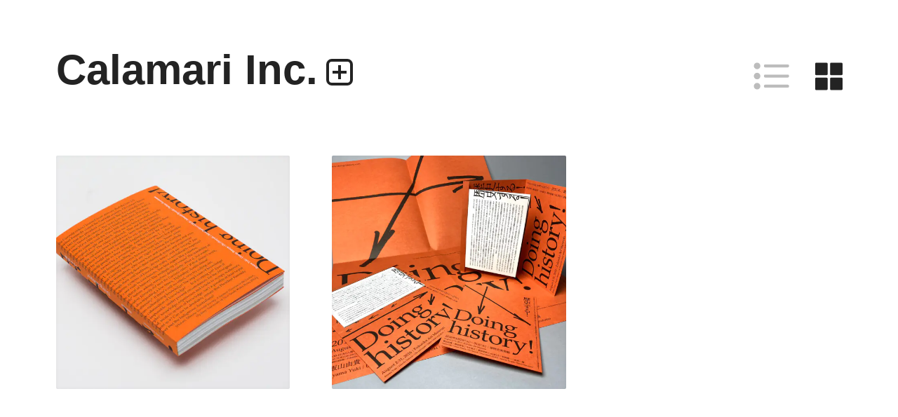

--- FILE ---
content_type: text/html; charset=UTF-8
request_url: https://calamariinc.com/tag/hiroyuki-oki/
body_size: 1736
content:
<!DOCTYPE HTML><html lang="ja"><head><meta charset="UTF-8"><meta name="viewport" content="width=device-width,initial-scale=1,viewport-fit=cover"><meta http-equiv="X-UA-Compatible" content="IE=edge"/><meta name="format-detection" content="telephone=no"><meta name="copyright" content="©2007 Calamari Inc."><link rel="apple-touch-icon" sizes="180x180" href="/bundles/images/apple-touch-icon.png"><link rel="icon" href="/favicon.ico"/><link rel="icon" type="image/png" sizes="32x32" href="/bundles/images/favicon-32x32.png"><link rel="icon" type="image/png" sizes="16x16" href="/bundles/images/favicon-16x16.png"><meta property="og:title" content="Calamari Inc."/><meta property="og:type" content="website"/><meta property="og:url" content="https://calamariinc.com/tag/hiroyuki-oki/"/><meta property="og:image" content="https://calamariinc.com/bundles/images/og.jpg"/><meta property='og:description' content="design office"/><meta property='fb:app_id' content="3351796814895785"/><meta name="twitter:card" content="summary_large_image"><meta name='description' content="design office"/><title>Calamari Inc.</title><link rel="alternate" type="application/rss+xml" href="https://calamariinc.com/feed/" title="RSS2.0"/><link rel="preload" href="/bundles/css/common_v2.css?ver=1753076685" as="style"><link rel="preload" href="/bundles/js/home.js?ver=1649932383" as="script"><link href='//calamariinc.com/cms/wp-content/cache/wpfc-minified/q9s46kn5/2scpx.css' rel="stylesheet"></head><body><header><h1><a href="https://calamariinc.com">Calamari Inc.</a></h1><input type="checkbox" id="infomation" class="accordion"/><label for="infomation"><div></div></label><div id="info"><p>カラマリ・インク<br>810-0044 福岡市中央区六本松3-5-24<br>092 292 4875<br><a href="mailto:contact@calamariinc.com">contact@calamariinc.com</a></p><p>業務内容<br>・グラフィックデザイン<br>・エディトリアルデザイン<br>・ウェブデザイン／構築<br>・アプリケーション、UI/UXデザイン<br>・プロダクトデザイン</p><p>デザイナー<br>・尾中 俊介<br>・田中 慶二</p></div><div id="view_change"><a href="#" id="list_view" class="clicknofocus"><div class="list_icon"><div></div><div></div><div></div></div>リスト表示</a><a href="#" id="thumb_view" class="clicknofocus selected"><div class="thumb_icon"><div></div><div></div></div>カード表示</a></div><!--thumb--></header><div id="container"><div id="article_wrapper" class="thumb_view"><article><div class="article_inner noload" name="歴史する! Doing history!（図録）"><!--<picture><source srcset="https://calamariinc.com/images/IMG_1113-1-e1624530678552-800x578-jpg.avif" type="image/avif"><img width="800" height="578" src="https://calamariinc.com/images/IMG_1113-1-e1624530678552-800x578.jpg" class="attachment-medium size-medium" alt="歴史する! Doing history!（図録）" decoding="async" fetchpriority="high" srcset="https://calamariinc.com/images/IMG_1113-1-e1624530678552-800x578.jpg 800w, https://calamariinc.com/images/IMG_1113-1-e1624530678552.jpg 1011w" sizes="(max-width: 800px) 100vw, 800px"/></picture>--><a href="https://calamariinc.com/2017/doing-history/">歴史する! Doing history!（図録）</a><div><h2>歴史する! Doing history!<br/>福岡市美術館<br>2017</h2></div></div></article><article><div class="article_inner noload" name="歴史する! Doing history! （印刷物）"><!--<picture><source srcset="https://calamariinc.com/images/IMG_5826-800x600-jpg.avif" type="image/avif"><img width="800" height="600" src="https://calamariinc.com/images/IMG_5826-800x600.jpg" class="attachment-medium size-medium" alt="歴史する! Doing history! （印刷物）" decoding="async" srcset="https://calamariinc.com/images/IMG_5826-800x600.jpg 800w, https://calamariinc.com/images/IMG_5826-1600x1200.jpg 1600w, https://calamariinc.com/images/IMG_5826-1050x788.jpg 1050w, https://calamariinc.com/images/IMG_5826-1536x1152.jpg 1536w, https://calamariinc.com/images/IMG_5826.jpg 2000w" sizes="(max-width: 800px) 100vw, 800px"/></picture>--><a href="https://calamariinc.com/2016/%e6%ad%b4%e5%8f%b2%e3%81%99%e3%82%8b-doing-history-%ef%bc%88%e5%8d%b0%e5%88%b7%e7%89%a9%ef%bc%89/">歴史する! Doing history! （印刷物）</a><div><h2>歴史する! Doing history!<br/>福岡市美術館<br>2016</h2></div></div></article><article class="dummy"></article><article class="dummy"></article><article class="dummy"></article><article class="dummy"></article></div><div class="pagenavi"></div></div></body><script defer src="/bundles/js/home.js?ver=1649932383"></script></html><!-- WP Fastest Cache file was created in 0.021 seconds, on 2026年1月20日 @ 9:03 AM --><!-- need to refresh to see cached version -->

--- FILE ---
content_type: text/css
request_url: https://calamariinc.com/bundles/css/common_v2.css?ver=1753076685
body_size: 3355
content:
:root{--main-text: rgb(35,35,35);--main-bg: #fff;--border-color: #FAFAFA;--line-color: #F5F5F5;--hover-color: #FDFDFD;--font-size: 1rem;--frame-shadow: 0px 3px 8px 0px rgba(0,0,0,0.25)}@media screen and (max-width: 719px){:root{--font-size: 1.125rem}}html,body,div,article,section,span,p,ul,ol,li,table,tr,td,th,hr,h1,h2,h3,h4,h5,h6,a,em,strong,b,img,input,textarea,svg,button,fieldset,figure,header,footer,label{padding:0;margin:0;border:none;outline:none;font-size:100%;vertical-align:baseline;list-style-type:none;-webkit-text-size-adjust:none;box-sizing:border-box;line-height:1;border-collapse:collapse}html,body{zoom:1;min-height:100%}html{font-size:16px}body{color:var(--main-text);background:var(--main-bg);font-family:-apple-system,"BlinkMacSystemFont","Arial",sans-serif;font-weight:400;position:relative;word-break:normal;word-wrap:break-word;-webkit-overflow-scrolling:touch;overflow-scrolling:touch}.sans-serif{font-family:-apple-system,"BlinkMacSystemFont","Arial",sans-serif}input[type=text],input[type=url],input[type=tel],input[type=email],input[type=radio],input[type=checkbox],input[type=submit],select,textarea{-webkit-appearance:none;outline:none}input[type=submit]:hover{cursor:pointer}a{color:var(--main-text);outline:none;text-decoration:none}a:focus{box-shadow:0 0 1px 1px var(--main-text)}a:hover:focus{box-shadow:none}a,label{-webkit-tap-highlight-color:rgba(0,0,0,0)}p{margin:0;padding:0 0 1.5em;line-height:1.75em;line-break:strict}p>span,p>strong,p>em{line-height:1.75rem;display:inline}p a{color:var(--main-text)}p a:hover{text-decoration:underline}p:last-child{padding-bottom:0}img{display:inline-block;outline:none}.clear{width:100%;font-size:0px;height:1px;overflow:hidden;clear:both;float:none;margin:0 0 -1px 0;display:block}.clear_after:after{content:"";display:block;width:100%;height:1px;margin:0 0 -1px 0;clear:both;float:none}.l,.alignleft{float:left}.nopc{display:none;visibility:hidden}@media screen and (max-width: 719px){.nopc{display:inherit;visibility:visible}}@media screen and (max-width: 719px){.nosp{display:none;visibility:hidden}}header{line-height:1em;position:relative;z-index:100;background:var(--main-bg)}header h1{font-size:3.75rem;display:inline-block;padding:70px 0 0 80px}header label{display:inline-block;margin:0 0 0 12px;line-height:0;cursor:pointer;width:38px;height:38px;padding:0;top:-1px;position:relative;vertical-align:text-bottom}header label div{border:4px solid var(--main-text);width:100%;height:100%;border-radius:8px;position:relative;transition:background-color .2s}header label div:after,header label div:before{content:"";display:block;position:absolute;left:50%;top:50%}header label div:after{width:20px;height:1px;border-top:4px solid var(--main-text);margin:-2px 0 0 -10px;transition:border-color .3s}header label div:before{width:1px;height:20px;border-left:4px solid var(--main-text);margin:-10px 0 0 -2px;transition:transform .3s}header input:checked+label div{background-color:var(--main-text)}header input:checked+label div:before{transform:scaleY(0);transform-origin:center}header input:checked+label div:after{border-color:var(--main-bg)}header input{display:none}header input::selection{background:none}header #info{max-height:0;overflow-y:hidden;transition:all .3s cubic-bezier(0.165, 0.84, 0.44, 1) 0s;font-size:var(--font-size);display:flex;padding:0 80px 0 85px}header #info p{display:inline-block;margin-right:90px;padding:0 0 1em}header #info a{visibility:hidden;display:none}header #infomation:checked~#info{max-height:250px;padding:2em 80px 1em 85px}header #infomation:checked~#info a{visibility:visible;display:inline-block}@media screen and (max-width: 719px){header label{top:-3px;margin-left:9px;transform:scale(0.6);transform-origin:left bottom}header #info{display:block;padding:0 20px}header #infomation:checked~#info{max-height:600px;padding:2em 20px 1em}header h1{font-size:2rem;padding:50px 0 0 20px}}footer{padding:50px 80px 80px}@media screen and (max-width: 719px){footer{padding:30px 20px 20px;text-align:center}footer .return{transform:scale(0.75)}}.pagenavi{padding:80px;font-size:calc(var(--font-size)*1.5);text-align:center}.pagenavi a,.pagenavi>span{margin:0 10px;outline:none}.pagenavi .current{text-decoration:underline}.pagenavi .next,.pagenavi .prev{width:calc(var(--font-size)*1.5);height:calc(var(--font-size)*1.5);display:block;overflow:hidden;font-size:0;display:inline-block;position:relative;top:3px}.pagenavi .next:after,.pagenavi .prev:after{content:"";display:block;width:8px;height:8px;border-top:3px solid var(--main-text);border-right:3px solid var(--main-text);transform:rotate(45deg);position:absolute;left:50%;top:50%;margin:-5px 0 0 -7px}.pagenavi .prev:after{transform:rotate(-135deg);margin:-5px 0 0 -3px}.pagenavi span.next:after,.pagenavi span.prev:after{border-color:#eee}@media screen and (max-width: 719px){.pagenavi{padding:60px 20px 60px}}#view_change{position:absolute;right:70px;top:78px;font-size:0;line-height:0}#view_change a{opacity:.3}#view_change a.selected{opacity:1}@media screen and (max-width: 719px){#view_change{right:20px;top:52px;transform:scale(0.5);transform-origin:right top}}.list_icon{transform:scale(0.85);transform-origin:center center}.list_icon div{width:11px;height:11px;background-color:var(--main-text);border-radius:50%;margin:0 0 6px 0;position:relative}.list_icon div:after{content:"";display:block;width:42px;height:5px;background-color:var(--main-text);position:absolute;border-radius:2px;left:17px;top:3px}.thumb_icon{transform:scale(0.85);transform-origin:center center;padding:0}.thumb_icon div{width:21px;height:21px;background-color:var(--main-text);border-radius:2px;position:relative;margin:0 0 4px 0}.thumb_icon div:after{content:"";display:block;width:21px;height:21px;background-color:var(--main-text);border-radius:2px;position:absolute;left:25px;top:0}#list_view,#thumb_view{position:relative;width:60px;height:60px;display:inline-block;overflow:hidden;text-indent:-999px}#list_view{padding:8px 0 0 0}#thumb_view{padding:8px 0 0 8px;margin:0 0 0 20px}#container{position:absolute;width:100%;min-height:100vh;padding-top:220px;top:0;left:0}@media screen and (max-width: 719px){#container{padding-top:130px}}#article_wrapper{padding:2px 80px 0}#article_wrapper.thumb_view{padding:2px 50px 0}@media screen and (max-width: 719px){#article_wrapper{padding:5px 20px 0}#article_wrapper.thumb_view{padding:5px 20px 0}}.article_inner a{overflow:hidden;display:block;text-indent:-9999px}.thumb_view{display:flex;flex-wrap:wrap;justify-content:space-between}.thumb_view article{width:calc((100% - 120px)/2);position:relative;display:block;overflow:hidden;border-radius:2px;margin:0 30px 60px 30px;font-size:0}.thumb_view article:before{content:"";display:block;padding-top:100%}.thumb_view article.dummy{margin:0 30px 0;border:none}.thumb_view article.dummy:before{display:none}.thumb_view article img{object-fit:cover;width:100%;height:100%;position:relative}.thumb_view article div{color:#e6e6e6;position:absolute;left:12px;bottom:10px;font-size:var(--font-size);line-height:1.5em}.thumb_view article h2{display:inline;position:relative;background-color:rgba(0,0,0,.6);padding:0;box-shadow:2px 0 0 rgba(0,0,0,.6),-2px 0 0 rgba(0,0,0,.6);opacity:0;font-weight:normal;font-size:1em}.thumb_view article a{width:100%;height:100%;position:absolute;left:0;top:0;box-shadow:0 0 5px 0 rgba(0,0,0,.05) inset}.thumb_view article a:focus{border:3px solid var(--main-text)}.thumb_view article a:focus+div h2{opacity:1}.thumb_view article a:hover:focus{border:none}.thumb_view article a:hover:focus+div h2{opacity:1}.thumb_view article:hover h2{opacity:1;transition:opacity .2s ease 0s}.thumb_view .article_inner{position:absolute;top:0;left:0;bottom:0;right:0}.thumb_view .article_inner>a{z-index:5}.thumb_view .article_inner>div{z-index:4}@media screen and (min-width: 1080px){.thumb_view article{width:calc((100% - 180px)/3)}}@media screen and (min-width: 1440px){.thumb_view article{width:calc((100% - 240px)/4)}}@media screen and (min-width: 1800px){.thumb_view article{width:calc((100% - 300px)/5)}}@media screen and (min-width: 2160px){.thumb_view article{width:calc((100% - 360px)/6)}}@media screen and (max-width: 719px){.thumb_view{display:block}.thumb_view article{width:100%;margin:0 0 30px 0}.thumb_view article h2{opacity:1}.thumb_view article:hover h3{opacity:1;transition:none}}.list_view article{width:100%;position:relative;border-radius:2px;padding:1px 0;font-size:0}.list_view article:hover{background:var(--hover-color)}.list_view article.dummy{border-bottom:none;padding:0;display:none;visibility:hidden}.list_view article .article_inner{position:relative}.list_view article .article_inner img{object-fit:cover;width:70%;width:min(70%,100% - 320px);height:100%;position:absolute;top:0;left:0;border-radius:2px}.list_view article .article_inner div{color:var(--main-text);padding-left:calc(70% + 20px);padding-left:min(70% + 20px,100% - 300px);min-height:200px;font-size:var(--font-size);line-height:1.75em;padding-top:10px;padding-bottom:10px}.list_view article .article_inner h2{font-weight:normal;line-height:1.75em;font-size:1em}.list_view article .article_inner a{width:100%;height:100%;position:absolute;left:0;top:0}@media screen and (max-width: 719px){.list_view article{padding:15px 0;border-bottom:1px solid var(--line-color)}.list_view article:first-child{border-top:1px solid var(--line-color)}.list_view article .article_inner img{width:min(50%,100% - 215px);height:150px}.list_view article .article_inner div{padding-left:min(50% + 15px,100% - 200px);min-height:150px;line-height:1.6em;padding-top:0px;padding-bottom:0px}.list_view article .article_inner h2{line-height:1.6em}}.single{padding:5px 80px 80px}.single img{max-width:min(1200px,100%);max-height:100vh;width:auto;height:auto;border-radius:2px;min-height:100px;background-color:#fafafa}.single .nolimit img{max-height:none}.single figure{margin:0 0 60px 0}.single figure:not(.is-resized){width:auto}.single figure:last-child{margin:0}.single figure.alignleft{margin-right:50px}.single figure.alignright{margin-left:50px}.single figure.alignleft,.single figure.alignright,.single figure.tate{margin-bottom:50px}.single figure.alignleft img,.single figure.alignright img,.single figure.tate img{width:auto;max-height:min(90vh,800px)}.single figcaption{font-size:calc(var(--font-size)*.875);line-height:1.75em}.single .frame,.single .outline{margin-bottom:75px}.single .frame img,.single .outline img{border-radius:11px;overflow:hidden;box-shadow:var(--frame-shadow)}.single h1,.single h2{font-weight:normal;font-size:var(--font-size);line-height:1.75em}.single p{font-size:var(--font-size)}.single:after{content:"";display:block;width:100%;height:1px;margin:0 0 -1px 0;clear:both;float:none}@media screen and (max-width: 719px){.single{padding:5px 20px 70px}.single img{max-width:100%}.single figure{margin:0 0 40px 0}.single figure:last-child{margin:0}.single figure.alignleft{margin-right:auto}.single figure.alignright{margin-left:auto}.single figure.alignleft,.single figure.alignright,.single figure.tate{margin:0 auto;padding-bottom:25px;float:none}.single figure.alignleft img,.single figure.alignright img,.single figure.tate img{width:auto;max-height:min(65vh,600px)}.single .frame img,.single .outline img{border-radius:5px}}.return{width:60px;height:60px;margin-right:-8px;display:inline-block}.return .return_icon{margin:12px 0 0 15px}@media screen and (max-width: 719px){.return{margin-right:-1px}}.return_icon{width:30px;height:30px;border:4px solid var(--main-text);border-left:none;border-radius:0px 8px 8px 0px;position:relative}.return_icon:before,.return_icon:after{content:"";display:block;position:absolute}.return_icon:before{width:10px;height:10px;border-left:4px solid var(--main-text);border-top:4px solid var(--main-text);transform:rotate(-45deg);left:0;bottom:-9px}.return_icon:after{width:5px;height:8px;background:var(--main-bg);left:0;top:-4px}#tags{display:inline-block;position:relative;top:-15px;padding:0 0 0 30px;font-size:calc(var(--font-size)*.875)}#tags a{position:relative;display:inline-block;margin:.75em .75em 0;opacity:.5;white-space:nowrap;font-style:italic}#tags a:hover{opacity:1;text-decoration:underline}@media screen and (max-width: 719px){#tags{display:block;padding:100px 0 calc(env(safe-area-inset-bottom) + 44px)}}@media(prefers-color-scheme: dark){:root{--main-text: #E6E6E6;--main-bg: #111111;--border-color: #1A1A1A;--line-color: #1F1F1F;--hover-color: #151515;--frame-shadow: 0px 2px 11px 0px rgba(255,255,255,0.25)}article img{filter:brightness(0.85)}.single img{background-color:#000}}/*# sourceMappingURL=common_v2.css.map */

--- FILE ---
content_type: text/css
request_url: https://calamariinc.com/cms/wp-content/cache/wpfc-minified/q9s46kn5/2scpx.css
body_size: 3318
content:
:root{--main-text: rgb(35,35,35);--main-bg: #fff;--border-color: #FAFAFA;--line-color: #F5F5F5;--hover-color: #FDFDFD;--font-size: 1rem;--frame-shadow: 0px 3px 8px 0px rgba(0,0,0,0.25)}@media screen and (max-width: 719px){:root{--font-size: 1.125rem}}html,body,div,article,section,span,p,ul,ol,li,table,tr,td,th,hr,h1,h2,h3,h4,h5,h6,a,em,strong,b,img,input,textarea,svg,button,fieldset,figure,header,footer,label{padding:0;margin:0;border:none;outline:none;font-size:100%;vertical-align:baseline;list-style-type:none;-webkit-text-size-adjust:none;box-sizing:border-box;line-height:1;border-collapse:collapse}html,body{zoom:1;min-height:100%}html{font-size:16px}body{color:var(--main-text);background:var(--main-bg);font-family:-apple-system,"BlinkMacSystemFont","Arial",sans-serif;font-weight:400;position:relative;word-break:normal;word-wrap:break-word;-webkit-overflow-scrolling:touch;overflow-scrolling:touch}.sans-serif{font-family:-apple-system,"BlinkMacSystemFont","Arial",sans-serif}input[type=text],input[type=url],input[type=tel],input[type=email],input[type=radio],input[type=checkbox],input[type=submit],select,textarea{-webkit-appearance:none;outline:none}input[type=submit]:hover{cursor:pointer}a{color:var(--main-text);outline:none;text-decoration:none}a:focus{box-shadow:0 0 1px 1px var(--main-text)}a:hover:focus{box-shadow:none}a,label{-webkit-tap-highlight-color:rgba(0,0,0,0)}p{margin:0;padding:0 0 1.5em;line-height:1.75em;line-break:strict}p>span,p>strong,p>em{line-height:1.75rem;display:inline}p a{color:var(--main-text)}p a:hover{text-decoration:underline}p:last-child{padding-bottom:0}img{display:inline-block;outline:none}.clear{width:100%;font-size:0px;height:1px;overflow:hidden;clear:both;float:none;margin:0 0 -1px 0;display:block}.clear_after:after{content:"";display:block;width:100%;height:1px;margin:0 0 -1px 0;clear:both;float:none}.l,.alignleft{float:left}.nopc{display:none;visibility:hidden}@media screen and (max-width: 719px){.nopc{display:inherit;visibility:visible}}@media screen and (max-width: 719px){.nosp{display:none;visibility:hidden}}header{line-height:1em;position:relative;z-index:100;background:var(--main-bg)}header h1{font-size:3.75rem;display:inline-block;padding:70px 0 0 80px}header label{display:inline-block;margin:0 0 0 12px;line-height:0;cursor:pointer;width:38px;height:38px;padding:0;top:-1px;position:relative;vertical-align:text-bottom}header label div{border:4px solid var(--main-text);width:100%;height:100%;border-radius:8px;position:relative;transition:background-color .2s}header label div:after,header label div:before{content:"";display:block;position:absolute;left:50%;top:50%}header label div:after{width:20px;height:1px;border-top:4px solid var(--main-text);margin:-2px 0 0 -10px;transition:border-color .3s}header label div:before{width:1px;height:20px;border-left:4px solid var(--main-text);margin:-10px 0 0 -2px;transition:transform .3s}header input:checked+label div{background-color:var(--main-text)}header input:checked+label div:before{transform:scaleY(0);transform-origin:center}header input:checked+label div:after{border-color:var(--main-bg)}header input{display:none}header input::selection{background:none}header #info{max-height:0;overflow-y:hidden;transition:all .3s cubic-bezier(0.165, 0.84, 0.44, 1) 0s;font-size:var(--font-size);display:flex;padding:0 80px 0 85px}header #info p{display:inline-block;margin-right:90px;padding:0 0 1em}header #info a{visibility:hidden;display:none}header #infomation:checked~#info{max-height:250px;padding:2em 80px 1em 85px}header #infomation:checked~#info a{visibility:visible;display:inline-block}@media screen and (max-width: 719px){header label{top:-3px;margin-left:9px;transform:scale(0.6);transform-origin:left bottom}header #info{display:block;padding:0 20px}header #infomation:checked~#info{max-height:600px;padding:2em 20px 1em}header h1{font-size:2rem;padding:50px 0 0 20px}}footer{padding:50px 80px 80px}@media screen and (max-width: 719px){footer{padding:30px 20px 20px;text-align:center}footer .return{transform:scale(0.75)}}.pagenavi{padding:80px;font-size:calc(var(--font-size)*1.5);text-align:center}.pagenavi a,.pagenavi>span{margin:0 10px;outline:none}.pagenavi .current{text-decoration:underline}.pagenavi .next,.pagenavi .prev{width:calc(var(--font-size)*1.5);height:calc(var(--font-size)*1.5);display:block;overflow:hidden;font-size:0;display:inline-block;position:relative;top:3px}.pagenavi .next:after,.pagenavi .prev:after{content:"";display:block;width:8px;height:8px;border-top:3px solid var(--main-text);border-right:3px solid var(--main-text);transform:rotate(45deg);position:absolute;left:50%;top:50%;margin:-5px 0 0 -7px}.pagenavi .prev:after{transform:rotate(-135deg);margin:-5px 0 0 -3px}.pagenavi span.next:after,.pagenavi span.prev:after{border-color:#eee}@media screen and (max-width: 719px){.pagenavi{padding:60px 20px 60px}}#view_change{position:absolute;right:70px;top:78px;font-size:0;line-height:0}#view_change a{opacity:.3}#view_change a.selected{opacity:1}@media screen and (max-width: 719px){#view_change{right:20px;top:52px;transform:scale(0.5);transform-origin:right top}}.list_icon{transform:scale(0.85);transform-origin:center center}.list_icon div{width:11px;height:11px;background-color:var(--main-text);border-radius:50%;margin:0 0 6px 0;position:relative}.list_icon div:after{content:"";display:block;width:42px;height:5px;background-color:var(--main-text);position:absolute;border-radius:2px;left:17px;top:3px}.thumb_icon{transform:scale(0.85);transform-origin:center center;padding:0}.thumb_icon div{width:21px;height:21px;background-color:var(--main-text);border-radius:2px;position:relative;margin:0 0 4px 0}.thumb_icon div:after{content:"";display:block;width:21px;height:21px;background-color:var(--main-text);border-radius:2px;position:absolute;left:25px;top:0}#list_view,#thumb_view{position:relative;width:60px;height:60px;display:inline-block;overflow:hidden;text-indent:-999px}#list_view{padding:8px 0 0 0}#thumb_view{padding:8px 0 0 8px;margin:0 0 0 20px}#container{position:absolute;width:100%;min-height:100vh;padding-top:220px;top:0;left:0}@media screen and (max-width: 719px){#container{padding-top:130px}}#article_wrapper{padding:2px 80px 0}#article_wrapper.thumb_view{padding:2px 50px 0}@media screen and (max-width: 719px){#article_wrapper{padding:5px 20px 0}#article_wrapper.thumb_view{padding:5px 20px 0}}.article_inner a{overflow:hidden;display:block;text-indent:-9999px}.thumb_view{display:flex;flex-wrap:wrap;justify-content:space-between}.thumb_view article{width:calc((100% - 120px)/2);position:relative;display:block;overflow:hidden;border-radius:2px;margin:0 30px 60px 30px;font-size:0}.thumb_view article:before{content:"";display:block;padding-top:100%}.thumb_view article.dummy{margin:0 30px 0;border:none}.thumb_view article.dummy:before{display:none}.thumb_view article img{object-fit:cover;width:100%;height:100%;position:relative}.thumb_view article div{color:#e6e6e6;position:absolute;left:12px;bottom:10px;font-size:var(--font-size);line-height:1.5em}.thumb_view article h2{display:inline;position:relative;background-color:rgba(0,0,0,.6);padding:0;box-shadow:2px 0 0 rgba(0,0,0,.6),-2px 0 0 rgba(0,0,0,.6);opacity:0;font-weight:normal;font-size:1em}.thumb_view article a{width:100%;height:100%;position:absolute;left:0;top:0;box-shadow:0 0 5px 0 rgba(0,0,0,.05) inset}.thumb_view article a:focus{border:3px solid var(--main-text)}.thumb_view article a:focus+div h2{opacity:1}.thumb_view article a:hover:focus{border:none}.thumb_view article a:hover:focus+div h2{opacity:1}.thumb_view article:hover h2{opacity:1;transition:opacity .2s ease 0s}.thumb_view .article_inner{position:absolute;top:0;left:0;bottom:0;right:0}.thumb_view .article_inner>a{z-index:5}.thumb_view .article_inner>div{z-index:4}@media screen and (min-width: 1080px){.thumb_view article{width:calc((100% - 180px)/3)}}@media screen and (min-width: 1440px){.thumb_view article{width:calc((100% - 240px)/4)}}@media screen and (min-width: 1800px){.thumb_view article{width:calc((100% - 300px)/5)}}@media screen and (min-width: 2160px){.thumb_view article{width:calc((100% - 360px)/6)}}@media screen and (max-width: 719px){.thumb_view{display:block}.thumb_view article{width:100%;margin:0 0 30px 0}.thumb_view article h2{opacity:1}.thumb_view article:hover h3{opacity:1;transition:none}}.list_view article{width:100%;position:relative;border-radius:2px;padding:1px 0;font-size:0}.list_view article:hover{background:var(--hover-color)}.list_view article.dummy{border-bottom:none;padding:0;display:none;visibility:hidden}.list_view article .article_inner{position:relative}.list_view article .article_inner img{object-fit:cover;width:70%;width:min(70%,100% - 320px);height:100%;position:absolute;top:0;left:0;border-radius:2px}.list_view article .article_inner div{color:var(--main-text);padding-left:calc(70% + 20px);padding-left:min(70% + 20px,100% - 300px);min-height:200px;font-size:var(--font-size);line-height:1.75em;padding-top:10px;padding-bottom:10px}.list_view article .article_inner h2{font-weight:normal;line-height:1.75em;font-size:1em}.list_view article .article_inner a{width:100%;height:100%;position:absolute;left:0;top:0}@media screen and (max-width: 719px){.list_view article{padding:15px 0;border-bottom:1px solid var(--line-color)}.list_view article:first-child{border-top:1px solid var(--line-color)}.list_view article .article_inner img{width:min(50%,100% - 215px);height:150px}.list_view article .article_inner div{padding-left:min(50% + 15px,100% - 200px);min-height:150px;line-height:1.6em;padding-top:0px;padding-bottom:0px}.list_view article .article_inner h2{line-height:1.6em}}.single{padding:5px 80px 80px}.single img{max-width:min(1200px,100%);max-height:100vh;width:auto;height:auto;border-radius:2px;min-height:100px;background-color:#fafafa}.single .nolimit img{max-height:none}.single figure{margin:0 0 60px 0}.single figure:not(.is-resized){width:auto}.single figure:last-child{margin:0}.single figure.alignleft{margin-right:50px}.single figure.alignright{margin-left:50px}.single figure.alignleft,.single figure.alignright,.single figure.tate{margin-bottom:50px}.single figure.alignleft img,.single figure.alignright img,.single figure.tate img{width:auto;max-height:min(90vh,800px)}.single figcaption{font-size:calc(var(--font-size)*.875);line-height:1.75em}.single .frame,.single .outline{margin-bottom:75px}.single .frame img,.single .outline img{border-radius:11px;overflow:hidden;box-shadow:var(--frame-shadow)}.single h1,.single h2{font-weight:normal;font-size:var(--font-size);line-height:1.75em}.single p{font-size:var(--font-size)}.single:after{content:"";display:block;width:100%;height:1px;margin:0 0 -1px 0;clear:both;float:none}@media screen and (max-width: 719px){.single{padding:5px 20px 70px}.single img{max-width:100%}.single figure{margin:0 0 40px 0}.single figure:last-child{margin:0}.single figure.alignleft{margin-right:auto}.single figure.alignright{margin-left:auto}.single figure.alignleft,.single figure.alignright,.single figure.tate{margin:0 auto;padding-bottom:25px;float:none}.single figure.alignleft img,.single figure.alignright img,.single figure.tate img{width:auto;max-height:min(65vh,600px)}.single .frame img,.single .outline img{border-radius:5px}}.return{width:60px;height:60px;margin-right:-8px;display:inline-block}.return .return_icon{margin:12px 0 0 15px}@media screen and (max-width: 719px){.return{margin-right:-1px}}.return_icon{width:30px;height:30px;border:4px solid var(--main-text);border-left:none;border-radius:0px 8px 8px 0px;position:relative}.return_icon:before,.return_icon:after{content:"";display:block;position:absolute}.return_icon:before{width:10px;height:10px;border-left:4px solid var(--main-text);border-top:4px solid var(--main-text);transform:rotate(-45deg);left:0;bottom:-9px}.return_icon:after{width:5px;height:8px;background:var(--main-bg);left:0;top:-4px}#tags{display:inline-block;position:relative;top:-15px;padding:0 0 0 30px;font-size:calc(var(--font-size)*.875)}#tags a{position:relative;display:inline-block;margin:.75em .75em 0;opacity:.5;white-space:nowrap;font-style:italic}#tags a:hover{opacity:1;text-decoration:underline}@media screen and (max-width: 719px){#tags{display:block;padding:100px 0 calc(env(safe-area-inset-bottom) + 44px)}}@media(prefers-color-scheme: dark){:root{--main-text: #E6E6E6;--main-bg: #111111;--border-color: #1A1A1A;--line-color: #1F1F1F;--hover-color: #151515;--frame-shadow: 0px 2px 11px 0px rgba(255,255,255,0.25)}article img{filter:brightness(0.85)}.single img{background-color:#000}}

--- FILE ---
content_type: application/javascript
request_url: https://calamariinc.com/bundles/js/home.js?ver=1649932383
body_size: 622
content:
function view_list(){document.getElementById("article_wrapper").classList.add("list_view"),document.getElementById("list_view").classList.add("selected"),document.getElementById("article_wrapper").classList.remove("thumb_view"),document.getElementById("thumb_view").classList.remove("selected"),document.cookie="view=list; path=/"}function view_thumb(){document.getElementById("article_wrapper").classList.add("thumb_view"),document.getElementById("thumb_view").classList.add("selected"),document.getElementById("article_wrapper").classList.remove("list_view"),document.getElementById("list_view").classList.remove("selected"),document.cookie="view=thumb; path=/"}document.addEventListener("DOMContentLoaded",function(){var e=document.cookie.split(";");for(var t of e){var n=t.split("=");"view"==n[0]&&(document.querySelector("#article_wrapper").setAttribute("class",n[1]+"_view"),document.querySelector("#list_view").setAttribute("class","clicknofocus"),document.querySelector("#thumb_view").setAttribute("class","clicknofocus"),"list"==n[1]?document.querySelector("#list_view").setAttribute("class","clicknofocus selected"):document.querySelector("#thumb_view").setAttribute("class","clicknofocus selected"))}},!1),document.getElementById("list_view").addEventListener("click",function(){return event.preventDefault(),view_list(),!1},!1),document.getElementById("thumb_view").addEventListener("click",function(){return event.preventDefault(),view_thumb(),!1},!1);const btns=document.querySelectorAll(".clicknofocus");for(let e=0;e<btns.length;e++)btns[e].addEventListener("click",function(){document.activeElement.blur()});function scrollFunction(e){e||(e=250);let t=document.getElementsByClassName("noload");if(t.length>0){var n=document.scrollingElement.scrollTop;let t=document.getElementsByClassName("article_inner");for(let s=0;s<t.length;s++)if(t[s].classList.contains("noload")){var c=t[s].getBoundingClientRect(),l=window.pageYOffset||document.documentElement.scrollTop,i=c.top+l;if(n+window.innerHeight+e-i>0){var o=t[s].innerHTML.replace(/<!--/g,"");o=o.replace(/-->/g,""),t[s].innerHTML=o,t[s].classList.remove("noload")}}delete t}delete t}window.onload=function(){scrollFunction(120)},window.onscroll=function(){scrollFunction()};